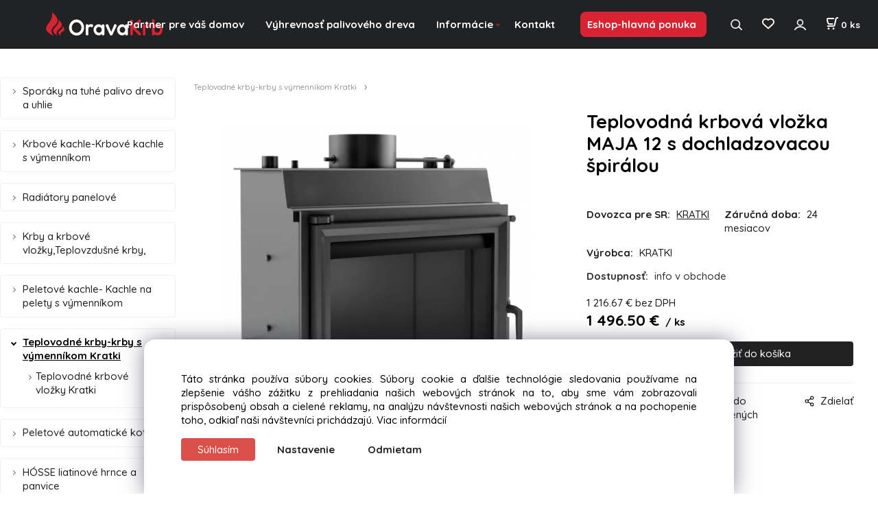

--- FILE ---
content_type: text/html; charset=UTF-8
request_url: https://oravakrb.sk/teplovodna-krbova-vlozka-maja-12-s-dochladzovacou-spiralou/p29
body_size: 9364
content:
<!DOCTYPE html>
<html lang="sk">
<head>
  <meta charset="utf-8">
  <title>Teplovodná krbová vložka MAJA 12 s dochladzovacou špirálou | oravakrb.sk</title>
  <meta content="width=device-width,initial-scale=1.0" name="viewport">
  <link rel="preload" href="/template/eshop/scripts_7/main.min.css?t=4" as="style">
  <link rel="preconnect" href="https://fonts.googleapis.com">
  <link rel="preconnect" href="https://fonts.gstatic.com" crossorigin>
  <link rel="stylesheet" href="/eshop/scripts/ce_cms.min.css?t=4">
  <link rel="stylesheet" href="/eshop/scripts/ce/controls.min.css?t=3">
  <link rel="stylesheet" href="/template/eshop/scripts_7/main.min.css?t=4">
  <link rel="stylesheet" href="/template/eshop/scripts_7/clickeshopmenu/menu.min.css?t=3" >
   <style> .tag_color9{ background-color:#000000; color:#ffffff; } .tag_color24{ background-color:#000000; color:#ffffff; } .tag_color20{ background-color:#000000; color:#ffffff; } .tag_color16{ background-color:#000000; color:#ffffff; } .tag_color18{ background-color:#000000; color:#ffffff; } .tag_color14{ background-color:#000000; color:#ffffff; } .tag_color8{ background-color:#000000; color:#ffffff; } .tag_color4{ background-color:#000000; color:#ffffff; } .tag_color3{ background-color:#000000; color:#ffffff; } .tag_color6{ background-color:#000000; color:#ffffff; } .tag_color28{ background-color:#000000; color:#ffffff; } .tag_color26{ background-color:#000000; color:#ffffff; } .tag_color30{ background-color:#000000; color:#ffffff; } .tag_color32{ background-color:#000000; color:#ffffff; } .tag_color2{ background-color:#000000; color:#ffffff; } .tag_color7{ background-color:#000000; color:#ffffff; } .tag_color5{ background-color:#000000; color:#ffffff; } .tag_color10{ background-color:#000000; color:#ffffff; } .tag_color12{ background-color:#000000; color:#ffffff; } .tag_color22{ background-color:#000000; color:#ffffff; } .tag_color1{ background-color:#000000; color:#ffffff; } .tag_color11{ background-color:#000000; color:#ffffff; }</style>
<meta name="description" content="Výhody krbovej vložky Maja:,  - korpus krbovej vložky vyrobený zo žiaruvzdornej ocele o hrúbke minimálne 4 mm,- oceľové časti rezané laserovo,- telo zvárané vzácnym plynom, čo poskytuje kvalitné zvary,- predná časť vyrobená z liatiny- žiaruvzdorné dvierka odolné proti teplotám až 800°,- možnosť regulácie ťahu komína,- nastavovanie intenzity horenia cez popolník,- deflektor z vermikulitu (predlžuje dráhu spalín),- záruka 5 rokov.,  Hmotnosť 109 kg,  Nominálny výkon (kW)8,  Výkon do vody (kW)" >
<meta name="keywords" content="Teplovodné krby-krby s výmenníkom Kratki | Teplovodná krbová vložka MAJA 12 s dochladzovacou špirálou" >
<meta property="og:type" content="product" >
<meta property="og:title" content="Teplovodná krbová vložka MAJA 12 s dochladzovacou špirálou | Teplovodné krby-krby s výmenníkom Kratki">
<link rel="canonical" href="https://oravakrb.sk/teplovodna-krbova-vlozka-maja-12-s-dochladzovacou-spiralou/p29">
<meta name="robots" content="index,follow">
<meta property="og:description" content="Výhody krbovej vložky Maja:,  - korpus krbovej vložky vyrobený zo žiaruvzdornej ocele o hrúbke minimálne 4 mm,- oceľové časti rezané laserovo,- telo zvárané vzácnym plynom, čo poskytuje kvalitné zvary,- predná časť vyrobená z liatiny- žiaruvzdorné dvierka odolné proti teplotám až 800°,- možnosť regulácie ťahu komína,- nastavovanie intenzity horenia cez popolník,- deflektor z vermikulitu (predlžuje dráhu spalín),- záruka 5 rokov.,  Hmotnosť 109 kg,  Nominálny výkon (kW)8,  Výkon do vody (kW)">
<meta property="og:image" content="https://oravakrb.sk/images_upd/products/9/p6j2xzy7lu8r.webp">
<script>window.dataLayer = window.dataLayer || []; window.dataLayer.push({"event": "view_item","ecommerce": { "items": [{ "item_id":"", "item_name":"Teplovodná krbová vložka MAJA 12 s dochladzovacou špirálou", "id":29,"ean":"KRATKI","price":1496.50,"currency":"EUR","category":"Teplovodné krby-krby s výmenníkom Kratki"}]} });</script>
<script type="application/ld+json"> {"@context": "https://schema.org/","@type": "Product","name": "Teplovodná krbová vložka MAJA 12 s dochladzovacou špirálou","productID": "29","image": "https://oravakrb.sk/images_upd/products/9/p6j2xzy7lu8r.webp","gtin13": "KRATKI","brand": {"@type": "Brand", "name": "KRATKI"},"description": "Výhody krbovej vložky Maja:,  - korpus krbovej vložky vyrobený zo žiaruvzdornej ocele o hrúbke minimálne 4 mm,- oceľové časti rezané laserovo,- telo zvárané vzácnym plynom, čo poskytuje kvalitné zvary,- predná časť vyrobená z liatiny- žiaruvzdorné dvierka odolné proti teplotám až 800°,- možnosť regulácie ťahu komína,- nastavovanie intenzity horenia cez popolník,- deflektor z vermikulitu (predlžuje dráhu spalín),- záruka 5 rokov.,  Hmotnosť 109 kg,  Nominálny výkon (kW)8,  Výkon do vody (kW)","url": "https://oravakrb.sk/teplovodna-krbova-vlozka-maja-12-s-dochladzovacou-spiralou/p29","category": "Teplovodné krby-krby s výmenníkom Kratki", "offers": {"@type": "Offer","url": "https://oravakrb.sk/teplovodna-krbova-vlozka-maja-12-s-dochladzovacou-spiralou/p29","priceCurrency": "EUR","price": "1496.50"}} </script>
<meta name="google-site-verification" content="3Iy9WL4kMeduwbacqzqAveHIJwi7WgkRsv-cpmlIVAI" />
<meta name="google-site-verification" content="e8F5WkBtjeaxflxe_MiDsFCISNr69mO-wUoHIEPcsKQ" />
<link rel="icon" type="image/png" href="/storage/favicon.png" />

<link href="/storage/scripts/oravakrb.css?t=3" rel="stylesheet" >
<link rel="preconnect" href="https://fonts.googleapis.com">
<link rel="preconnect" href="https://fonts.gstatic.com" crossorigin>
<link href="https://fonts.googleapis.com/css2?family=Quicksand:wght@500..700&display=swap" rel="stylesheet">

<script type="text/javascript">
var google_conversion_id = 964112540;
var google_custom_params = window.google_tag_params;
var google_remarketing_only = true;
</script>
<script type="text/javascript" src="//www.googleadservices.com/pagead/conversion.js"></script>

<!-- Google tag (gtag.js) -->
<script async src="https://www.googletagmanager.com/gtag/js?id=G-WFGZESQ5Q1"></script>
<script>
  window.dataLayer = window.dataLayer || [];
  function gtag(){dataLayer.push(arguments);}
  gtag('js', new Date());

  gtag('config', 'G-WFGZESQ5Q1');
</script>

<!-- Global site tag (gtag.js) - Google Analytics -->
<script async src="https://www.googletagmanager.com/gtag/js?id=UA-161736809-1"></script>
<script>
  window.dataLayer = window.dataLayer || [];
  function gtag(){dataLayer.push(arguments);}
  gtag('js', new Date());

  gtag('config', 'UA-161736809-1');
</script>

<!-- Global site tag (gtag.js) - Google Ads: 695642752 -->
<script async src="https://www.googletagmanager.com/gtag/js?id=AW-695642752"></script>
<script>
  window.dataLayer = window.dataLayer || [];
  function gtag(){dataLayer.push(arguments);}
  gtag('js', new Date());

  gtag('config', 'AW-695642752');
</script>

<script>
window.data_ce_cookie_consent =
{ btn_ok: "Súhlasím", btn_no: "Odmietam", btn_stgs: "Nastavenie",
info_text:
"Táto stránka používa súbory cookies. Súbory cookie a ďalšie technológie sledovania používame na zlepšenie vášho zážitku z prehliadania našich webových stránok na to, aby sme vám zobrazovali prispôsobený obsah a cielené reklamy, na analýzu návštevnosti našich webových stránok a na pochopenie toho, odkiaľ naši návštevníci prichádzajú. <a href='/obchodne-podmienky/m221'>Viac informácií</a>"
};
</script></head>
<body class="bodyClass" id="page_product_detail_out" >
<div class="wrapper">
<header class="header">
    <div class="mainPanel" id="mainPanel">
      <div id="pageHeaderContent" class="editContent"><p id="header-logo"><a href="/"><img src="/storage/home/logo_white.svg" width="170" height="34" alt="oravakrb" style="margin-right: 2%; margin-left: 2%;"></a></p></div>
      <span id="responsive_menu_main_trg" class="responsive_menu_main_trg"></span>
      <div class="headerComponents">
        <nav id="ce_menu" class="ce_menu menuClass mainMenuStyle"><ul id="m1"><li id="m0"><a href="/">Partner pre váš domov</a></li><li id="m646"><a href="/vyhrevnost-palivoveho-dreva/m646">Výhrevnosť palivového dreva</a></li><li id="m2"><a href="/informacie/m2">Informácie</a><ul><li id="m645"><a href="/informacie/o-krboch-a-peciach/m645">O krboch a peciach</a></li><li id="m446"><a href="/informacie/ako-nakupovat/m446">Ako nakupovať</a></li><li id="m221"><a href="/informacie/obchodne-a-reklamacne-podmienky/m221">Obchodné a reklamačné podmienky</a></li><li id="m647"><a href="/informacie/ochrana-osobnych-udajov/m647">Ochrana osobných údajov</a></li><li id="m210" class="hidenItem" style="display:none;"><a href="/eshop/login.php">Zákaznícka sekcia</a><ul><li id="m149"><a href="/eshop/user.php">ZMENA OSOBNÝCH ÚDAJOV</a></li><li id="m150"><a href="/eshop/order_history.php">PREHĽAD OBJEDNÁVOK</a></li></ul></li></ul></li><li id="m215"><a href="/kontakt/m215">Kontakt</a></li><li id="m3"><a href="/eshop-hlavna-ponuka/m3">Eshop-hlavná ponuka</a></li></ul></nav>
        <span id="search_trg" class="search_trg"></span>
        <div id="productSearchOut" class="productSearchOut">
          <div class="productSearch">
            <form action="/search/" method="get">
              <input id="txtb_searchProduct" name="txtb_searchProduct" type="search" class="txtbSearchProduct" value="" placeholder="Sem napíšte, čo hľadáte" required="required" maxlength="200" minlength="3" onkeyup="ce_product_view.fulltextSearch(this)" autocomplete="off" aria-label="Sem napíšte, čo hľadáte">
              <button class="txtbSearchButton" type="submit" title="Vyhľadať" ></button>
            </form>
          </div>
        </div>
        <span id="wishlist-link" class="wishlist-link" onclick="formExtend.pageRedirect('/eshop/user-profile/wishlist/')" title="Obľúbené položky"></span>
        <div class="divLogin" id="loginUser">
          <a class="loginLink" href="/login/" title="Prihlásenie"> </a>
        </div>
        <div class="shoppingCart" id="shoppingCart">
          <a class="shoppingCartIn" href="/cart/" data-title="zobraziť nákupný košík" rel="nofollow" aria-label="Košík"><div class="shoppingCartImg"></div>
            <div><span id="order_products_quantity">0</span> <span>ks</span></div></a>
        </div>
              </div>
    </div>
</header>
<div class="pageContent">
  <aside id="page_panel" class="pagePanel">
    <nav class="categoryPanel ce_category" id="categoryPanel"><ul id="l1" class="sitemap"><li id="l998"><a href="/sporaky-na-tuhe-palivo-drevo-a-uhlie/c998">Sporáky na tuhé palivo drevo a uhlie</a><ul><li id="l39816"><a href="/sporaky-na-tuhe-palivo-drevo-a-uhlie/sporaky-na-pelety-s-vymennikom/c39816">Sporáky na pelety s výmenníkom</a></li><li id="l39818"><a href="/sporaky-na-tuhe-palivo-drevo-a-uhlie/sporaky-s-teplovodnym-vymennikom/c39818">Sporáky s teplovodným výmenníkom</a></li><li id="l39819"><a href="/sporaky-na-tuhe-palivo-drevo-a-uhlie/sporaky-na-tuhe-palivo-drevo-a-uhlie/c39819">Sporáky na tuhé palivo, drevo a uhlie</a></li><li id="l21"><a href="/sporaky-na-tuhe-palivo-drevo-a-uhlie/sporaky-na-drevo-rizzoli/c21">Sporáky na drevo RIZZOLI</a></li></ul></li><li id="l218"><a href="/krbove-kachle-krbove-kachle-s-vymennikom/c218">Krbové kachle-Krbové kachle s výmenníkom</a><ul><li id="l4582"><a href="/krbove-kachle-krbove-kachle-s-vymennikom/krbove-kachle-liatinove/c4582">Krbové kachle liatinové</a></li><li id="l14754"><a href="/krbove-kachle-krbove-kachle-s-vymennikom/krbove-kachle-s-teplovodnym-vymenikom/c14754">Krbové kachle  s teplovodným vymeníkom</a><ul><li id="l37673"><a href="/krbove-kachle-krbove-kachle-s-vymennikom/krbove-kachle-s-teplovodnym-vymenikom/krbove-kachle/c37673">krbové kachle</a></li></ul></li><li id="l39803"><a href="/krbove-kachle-krbove-kachle-s-vymennikom/peletove-kachle-kachle-na-pelety-s-vymennikom/c39803">Peletové kachle- Kachle na pelety s výmenníkom</a></li><li id="l39821"><a href="/krbove-kachle-krbove-kachle-s-vymennikom/keramicke-krbove-kachle/c39821">Keramické krbové kachle</a></li><li id="l12"><a href="/krbove-kachle-krbove-kachle-s-vymennikom/mastencove-pece/c12">Mastencové pece</a></li><li id="l20"><a href="/krbove-kachle-krbove-kachle-s-vymennikom/blaze-harmony-krbove-kachle/c20">Blaze Harmony- krbové kachle</a></li></ul></li><li id="l9"><a href="/radiatory-panelove/c9">Radiátory panelové</a></li><li id="l191"><a href="/krby-a-krbove-vlozky-teplovzdusne-krby-/c191">Krby a krbové vložky,Teplovzdušné krby,</a><ul><li id="l4581"><a href="/krby-a-krbove-vlozky-teplovzdusne-krby-/krby-kratki/c4581">Krby Kratki</a><ul><li id="l4714"><a href="/krby-a-krbove-vlozky-teplovzdusne-krby-/krby-kratki/izolacne-dosky/c4714">Izolačné dosky</a></li></ul></li><li id="l3"><a href="/krby-a-krbove-vlozky-teplovzdusne-krby-/stojany-pod-krbove-vlozky/c3">Stojany pod krbove vlozky</a></li><li id="l4"><a href="/krby-a-krbove-vlozky-teplovzdusne-krby-/ovladania-krbu/c4">Ovládania krbu</a></li><li id="l10"><a href="/krby-a-krbove-vlozky-teplovzdusne-krby-/modularne-krby-kratki/c10">Modulárne krby KRATKI</a></li><li id="l17"><a href="/krby-a-krbove-vlozky-teplovzdusne-krby-/krby-adel/c17">Krby ADEL</a></li></ul></li><li id="l39804"><a href="/peletove-kachle-kachle-na-pelety-s-vymennikom/c39804">Peletové kachle- Kachle na pelety s výmenníkom</a></li><li id="l202"><a href="/teplovodne-krby-krby-s-vymennikom-kratki/c202">Teplovodné krby-krby s výmenníkom Kratki</a><ul><li id="l39809"><a href="/teplovodne-krby-krby-s-vymennikom-kratki/teplovodne-krbove-vlozky-kratki/c39809">Teplovodné krbové vložky Kratki</a><ul><li id="l39820"><a href="/teplovodne-krby-krby-s-vymennikom-kratki/teplovodne-krbove-vlozky-kratki/keramicke-krbove-kachle/c39820">Keramické krbové kachle</a></li></ul></li></ul></li><li id="l39799"><a href="/peletove-automaticke-kotle/c39799">Peletové automatické kotle</a></li><li id="l6"><a href="/hosse-liatinove-hrnce-a-panvice/c6">HÓSSE liatinové hrnce a panvice</a><ul><li id="l7"><a href="/hosse-liatinove-hrnce-a-panvice/hosse-liatinove-panvice/c7">HÓSSE liatinové panvice</a></li><li id="l8"><a href="/hosse-liatinove-hrnce-a-panvice/hosse-liatinove-hrnce/c8">HÓSSE liatinové hrnce</a></li></ul></li><li id="l5"><a href="/skla-pod-krbove-kachle/c5">Skla pod krbove kachle</a></li><li id="l4716"><a href="/ventilatory-flex-hadice-mriezky/c4716">Ventilátory, flex hadice, mriežky</a></li><li id="l4715"><a href="/dymovody-hrubostenne-ocelove/c4715">Dymovody hrubostenné oceľové</a></li><li id="l14702"><a href="/skamol-izolacne-dosky/c14702">Skamol- izolačné dosky</a></li><li id="l39797"><a href="/ekonomizer-vymennik-tepla/c39797">Ekonomizer- výmenník tepla</a></li><li id="l39787"><a href="/dymovody-smaltove-ku-sporakom/c39787">Dymovody smaltové ku sporákom</a></li><li id="l39798"><a href="/samotove-kominy/c39798">Šamotové komíny</a><ul><li id="l39808"><a href="/samotove-kominy/jednoprieduch-vetracia-sachta/c39808">Jednoprieduch+vetracia šachta</a></li><li id="l39801"><a href="/samotove-kominy/cistic-kominov-sadpal/c39801">Čistič komínov Sadpal</a></li></ul></li><li id="l39805"><a href="/nerezove-kominy/c39805">Nerezové komíny</a><ul><li id="l13"><a href="/nerezove-kominy/trojvrstvove-nerezove-kominy/c13">Trojvrstvové nerezové komíny</a><ul><li id="l19"><a href="/nerezove-kominy/trojvrstvove-nerezove-kominy/trojvrstvove-nerezove-dielce/c19">Trojvrstvové nerezové dielce</a></li></ul></li><li id="l14"><a href="/nerezove-kominy/jednovrstvove-nerezove-kominy/c14">Jednovrstvové nerezové komíny</a></li><li id="l15"><a href="/nerezove-kominy/jednovrstvove-nerezove-diely/c15">Jednovrstvové nerezové diely</a></li><li id="l16"><a href="/nerezove-kominy/dielce-pre-stavbu-komina-s-nerezovou-vlozkou/c16">Dielce pre stavbu komína s nerezovou vložkou</a></li></ul></li><li id="l39822"><a href="/dymovody-na-peletove-pece./c39822">Dymovody na peletové pece.</a></li><li id="l39806"><a href="/zalozny-zdroj-ku-peciam/c39806">Záložný zdroj ku peciam</a></li><li id="l4188"><a href="/zahradne-krby-a-grilly-betonove/c4188">Záhradné krby a grilly - betónové</a></li><li id="l2"><a href="/zahradne-pizza-pece-a-grily-na-drevo/c2">Záhradné pizza pece a grily na drevo</a><ul><li id="l11"><a href="/zahradne-pizza-pece-a-grily-na-drevo/zahradne-grily/c11">Záhradné grily</a></li></ul></li><li id="l18"><a href="/bbq-gril-na-pelety-a-ohnisko/c18">BBQ gril na pelety a ohnisko</a></li></ul></nav>
    <div id="panel-filter-list"></div>
    <div id="pageInformationPanel" class="pageInformationPanel editContent"></div>
  </aside>
  <main class="main" id="pan_main"><div>
  <div class="divProductCategoryPath"><a href="/teplovodne-krby-krby-s-vymennikom-kratki/c202">Teplovodné krby-krby s výmenníkom Kratki</a></div>  <div id="page_product_detail" data-price="Y" class="workspace-product-detail">
    <div class="productDetailTop"><h1 class="productDetailTitle editContentTextareaPopup" data-adm='{"b":"title","l":90,"m":1}' id="product_title">Teplovodná krbová vložka MAJA 12 s dochladzovacou špirálou</h1></div>
    <div class="productDetailCenter">
      <div class="divProductDetailImgPanel" id="divProductDetailImgPanel">
        <div class="divProductDetailImg"><div id="gallery"><div id="block_productMainImage"><a id="productMainImage" href="/images_upd/products/9/p6j2xzy7lu8r.webp" title="Teplovodná krbová vložka MAJA 12 s dochladzovacou špirálou" data-lightbox="product_images"><img src="/images_upd/products/9/p6j2xzy7lu8r.webp" alt="Teplovodná krbová vložka MAJA 12 s dochladzovacou špirálou" id="product_img_main" oncontextmenu="return false;"></a></div>
<div class="product_gallery_images-out">
<div class="imageGallery" id="product_gallery_images"><a href="/images_upd/products/9/x71n39fs48m2.webp" data-lightbox="product_images" title="Teplovodná krbová vložka MAJA 12 s dochladzovacou špirálou" id="a_product_img_351915"><img src="/images_upd/products/thumbs/9/x71n39fs48m2.webp" alt="Teplovodná krbová vložka MAJA 12 s dochladzovacou špirálou 1" loading="lazy"></a></div></div>
</div></div>
      </div>
      <div id="divProductDetailInformation">
      <form id="frm_main" action="/eshop/operations/product_detail_al/" method="post">
        <div class="divProductDetailInformation">
                    <div id="productDetailContent_0" class="productDetailDescriptionShort editContent form-row"></div>
                    <div class="divProductDetailParameters">
            <div class="grid2 mob-grid1 form-row"><div id="block_product_producer">
                <span class="attr-title">Dovozca pre SR:</span>
                <span><span class="editContentTextPopup product_producer-txt link" data-adm='{"b":"producer","l":50}'>KRATKI</span></span>
                </div><div id="block_product_warranty">
                <span class="attr-title">Záručná doba:</span>
                <span><span class="editContentTextPopup" data-adm='{"b":"warranty","l":30}'>24 mesiacov</span></span>
                </div>                <div id="block_product_product_ean">
                  <span class="attr-title">Výrobca:</span>
                  <span><span class="editContentTextPopup" data-adm='{"b":"product_ean","l":30}'>KRATKI</span></span>
                </div></div>
          </div>
                      <div id="block_product_stock" class="form-row">
              <span class="attr-title">Dostupnosť: </span>
              <span id="block_product_stock-data">
                <span id="product_state" class="state_back_color1">info v obchode</span>                                <input type="hidden" id="hid_default_product_state" value="info v obchode" >
              </span>
            </div>
                                <div class="block_product-cart-add">
            <div class="form-row l grid2 block_product_price-extended">
                                                                <div id="block_product_price">
                    <span>
                      <span id="span_productPrice" class="editContentNumberPopup" data-adm='{"b":"price","m":1,"f":"ProductPriceRecalculation(\"price\")"}' >1 216.67</span>  €                    </span>
                    <span>bez DPH</span>
                  </div>
                                                            </div>
                          <div class="divProductDetailPrice form-row zero">
                <div id="block_product_price_vat">
                  <span class="productDetailPriceVatValue">
                   <span id="span_productPriceVAT" class="editContentNumberPopup" data-adm='{"b":"price_vat","m":1,"f":"ProductPriceRecalculation(\"price_vat\")"}' >1 496.50</span> €</span>
                  <span id="productItemMetric">ks</span>
                                    <div>
                                                          </div>
                </div>
                <input type="hidden" id="hid_product_price_params" value='{"list_price_vat":1496.5,"product_rabat_calculate":0,"product_discount":0,"product_vat":23,"product_main_price_ignore":"N","prefer_price_excl_vat":"N"}' >
              </div>
                        <div id="product-detail-cart-button" class="divCartButton">
                            <span class="numberArrows"><input class="cartQuantity" name="txtb_cartQuantity" id="txtb_cartQuantity" type="number" step="any" min="1"  max="1000000"  value="1" aria-label="quantity"></span>
              <input class="cartButton button" name="btn_productAdd" id="btn_productAdd" type="submit" value="Vložiť do košíka">
                          </div>
          </div>
          <div class="card-components">
            <span id="card-watchdog" class="card-watchdog">Sledovať produkt</span>
            <span id="card-wishlist" class="card-wishlist ">Pridať do obľúbených</span>
            <span id="card-share-link" class="card-share-link">Zdielať</span>
          </div>
        </div>
        <input type="hidden" name="hid_productId" id="hid_productId" value="29">
        <input type="hidden" id="hid_product_state_txt" value="skladom">
        <input type="hidden" id="hid_product_stock_disable_sell" value="N">
        <input type="hidden" id="hid_currency_symbol" value="€">
        <input type="hidden" id="hid_currency_rate" value="1.00000">
        <input type="hidden" id="hid_currency_precision" value="2">
              </form>
    </div>
    <br style="clear:both;">
    </div>
    <div id="inf_panel_product" class="inf_panel_product editContent"></div>
    <div class="divProductDetailLongText" id="divProductDetailLongText">
      <div class="tabber" id="tabber_productDetail"><div class="tabberNav">
  <a href="#tab_productDescription">Popis</a>
      <a href="#tab_productQuestion" data-fixed="1">Potrebujete poradiť?</a>
  </div>
<div class="tabbertab" id="tab_productDescription"><div id="productDetailEditContent0" class="productTabberContent editContent"><div id="description">
<p><strong>Výhody krbovej vložky Maja:</strong></p>
<p>- korpus krbovej vložky vyrobený zo žiaruvzdornej ocele o hrúbke minimálne 4 mm,<br>- oceľové časti rezané laserovo,<br>- telo zvárané vzácnym plynom, čo poskytuje kvalitné zvary,<br>- predná časť vyrobená z liatiny<br>- žiaruvzdorné dvierka odolné proti teplotám až 800°,<br>- možnosť regulácie ťahu komína,<br>- nastavovanie intenzity horenia cez popolník,<br>- deflektor z vermikulitu (predlžuje dráhu spalín),<br>- záruka 5 rokov.</p>
</div>
<div class="param-product">
<div id="hmotnost" class="param-product-row odd">
<p><span class="title">Hmotnosť </span><span class="text">109 kg</span></p>
</div>
<div id="nominalny_vykon_kw" class="param-product-row first">
<p><span class="title">Nominálny výkon (kW)</span><span class="text">8</span></p>
</div>
<div id="vykon_do_vody_kw" class="param-product-row odd">
<p><span class="title">Výkon do vody (kW)</span><span class="text">6</span></p>
</div>
<div id="vykonny_rozsah_kw" class="param-product-row first">
<p><span class="title">Výkonný rozsah (kW)</span><span class="text">3,5 - 10</span></p>
</div>
<div id="palivo" class="param-product-row odd">
<p><span class="title">Palivo </span><span class="text">Drevo</span></p>
</div>
<div id="material" class="param-product-row first">
<p><span class="title">Materiál l</span><span class="text">iatina, žiaruvzdorná oceľ</span></p>
</div>
<div id="dvojite_spalovanie" class="param-product-row odd">
<p><span class="title">Dvojité spaľovanie </span><span class="text">Nie</span></p>
</div>
<div id="externy_privod_vzduchu" class="param-product-row first">
<p><span class="title">Externý prívod vzduchu </span><span class="text">Voliteľné</span></p>
</div>
<div id="popolnik" class="param-product-row odd">
<p><span class="title">Popolník </span><span class="text">Áno</span></p>
</div>
<div id="ucinnost" class="param-product-row first">
<p><span class="title">Účinnosť (%)</span><span class="text">80</span></p>
</div>
<div id="emisie_co__13_o2_vol" class="param-product-row odd">
<p><span class="title">Emisie CO (13% O2 VOL. %)</span><span class="text">0,29</span></p>
</div>
<div id="objem_vymennika_l" class="param-product-row first">
<p><span class="title">Objem výmenníka (l)</span><span class="text">18</span></p>
</div>
<div id="maximalny_prevadzkovy_tlak_bar" class="param-product-row odd">
<p><span class="title">Maximálny prevádzkový tlak (bar)</span><span class="text">2</span></p>
</div>
<div id="max_dlzka_polien_mm" class="param-product-row first">
<p><span class="title">Max. dĺžka polien (mm)</span><span class="text">330</span></p>
</div>
<div id="dymovod" class="param-product-row odd">
<p><span class="title">Dymovod </span><span class="text">Horný</span></p>
</div>
<div id="priemer_dymovodu_mm" class="param-product-row first">
<p><span class="title">Priemer dymovodu (mm)</span><span class="text">180</span></p>
</div>
<div id="teplota_spalin_c" class="param-product-row odd">
<p><span class="title">Teplota spalín (°C)</span><span class="text">240</span></p>
</div>
<div id="vyrobca" class="param-product-row first">
<p><span class="title">Výrobca </span><span class="text">KRATKI</span></p>
</div>
<div id="otvaranie_dvierok" class="param-product-row odd">
<p><span class="title">Otváranie dvierok </span><span class="text">Bočné</span></p>
</div>
<div id="presklenie" class="param-product-row first">
<p><span class="title">Presklenie </span><span class="text">Rovné&nbsp;</span></p>
</div>
</div></div></div>  <div class="tabbertab" id="tab_productQuestion"></div>

</div>
    </div>
        <div class="productAssociated">
      <div class="pageTitle"> Podobné produkty </div><div class="productAssociatedView"><a href="/teplovodna-krbova-vlozka-maja-12-bs-lave-presklenie-s-dochladzovacou-spiralou/p34" class="accessoriesProduct product " data-id="34" ><span class="img"><img src="/images_upd/products/thumbs/4/us5vky0rw9nf.webp" alt="Teplovodná krbová vložka MAJA 12 BS ľavé presklenie s dochladzovacou špirálou" loading="lazy"></span><span class="linkTxt"></span><span class="price"><span>2 337.00 €</span> <span class="list-price"></span></span><span class="subtitle">Teplovodná krbová vložka MAJA 12 BS ľavé presklenie s dochladzovacou špirálou</span></a>
<a href="/teplovodna-krbova-vlozka-nadia-10-s-dochladzovacou-spiralou/p41" class="accessoriesProduct product " data-id="41" ><span class="img"><img src="/images_upd/products/thumbs/1/pezuk7a1fqbg.webp" alt="Teplovodná krbová vložka NADIA 10 s dochladzovacou špirálou" loading="lazy"></span><span class="linkTxt"></span><span class="price"><span>2 173.00 €</span> <span class="list-price"></span></span><span class="subtitle">Teplovodná krbová vložka NADIA 10 s dochladzovacou špirálou</span></a>
<a href="/teplovodna-krbova-vlozka-zuzia-15-s-vysuvnym-otvaranim-dvierok-a-dochladzovacou-spiralou/p33" class="accessoriesProduct product " data-id="33" ><span class="img"><img src="/images_upd/products/thumbs/3/j8sw01umzr9o.webp" alt="Teplovodná krbová vložka ZUZIA 15 s výsuvným otváraním dvierok a dochladzovacou špirálou" loading="lazy"></span><span class="linkTxt"></span><span class="price"><span>2 808.50 €</span> <span class="list-price"></span></span><span class="subtitle">Teplovodná krbová vložka ZUZIA 15 s výsuvným otváraním dvierok a dochladzovacou špirálou</span></a>
<a href="/teplovodny-vymennik/p214206" class="accessoriesProduct product " data-id="214206" ><span class="img"><img src="/images_upd/products/thumbs/aQlZXEAGLnri.jpg" alt="teplovodný výmenník" loading="lazy"></span><span class="linkTxt"></span><span class="price"><span>399.75 €</span> <span class="list-price"></span></span><span class="subtitle">teplovodný výmenník</span></a>
<a href="/teplovodna-krbova-vlozka-zuzia-15-prave-presklenie-s-chladiacou-spiralou/p32" class="accessoriesProduct product " data-id="32" ><span class="img"><img src="/images_upd/products/thumbs/2/l6btsvy5fuh2.webp" alt="Teplovodná krbová vložka ZUZIA 15 pravé presklenie s chladiacou špirálou" loading="lazy"></span><span class="linkTxt"></span><span class="price"><span>1 886.00 €</span> <span class="list-price"></span></span><span class="subtitle">Teplovodná krbová vložka ZUZIA 15 pravé presklenie s chladiacou špirálou</span></a>
<a href="/teplovodna-krbova-vlozka-mbm-10-s-dochladzovacou-spiralou/p121" class="accessoriesProduct product " data-id="121" ><span class="img"><img src="/images_upd/products/thumbs/1/yj9gflhuqc6e.webp" alt="Teplovodná krbová vložka MBM 10 s dochladzovacou špirálou" loading="lazy"></span><span class="linkTxt"></span><span class="price"><span>2 439.50 €</span> <span class="list-price"></span></span><span class="subtitle">Teplovodná krbová vložka MBM 10 s dochladzovacou špirálou</span></a>
<a href="/teplovodna-krbova-vlozka-zuzia-15-bs-lave-presklenie-s-dochladzovacou-spiralou/p36" class="accessoriesProduct product " data-id="36" ><span class="img"><img src="/images_upd/products/thumbs/6/fr2c5xnpmlhz.webp" alt="Teplovodná krbová vložka ZUZIA 15 BS ľavé presklenie s dochladzovacou špirálou" loading="lazy"></span><span class="linkTxt"></span><span class="price"><span>2 685.50 €</span> <span class="list-price"></span></span><span class="subtitle">Teplovodná krbová vložka ZUZIA 15 BS ľavé presklenie s dochladzovacou špirálou</span></a>
<a href="/teplovodna-krbova-vlozka-zuzia-15-deco-s-dochladzovacou-spiralou/p170" class="accessoriesProduct product " data-id="170" ><span class="img"><img src="/images_upd/products/thumbs/0/4p2kwza3ljse.webp" alt="Teplovodná krbová vložka ZUZIA 15 DECO s dochladzovacou špirálou" loading="lazy"></span><span class="linkTxt"></span><span class="price"><span>1 927.00 €</span> <span class="list-price"></span></span><span class="subtitle">Teplovodná krbová vložka ZUZIA 15 DECO s dochladzovacou špirálou</span></a>
<a href="/teplovodna-krbova-vlozka-zuzia-15-bs-prave-presklenie-s-dochladzovacou-spiralou/p37" class="accessoriesProduct product " data-id="37" ><span class="img"><img src="/images_upd/products/thumbs/7/n37ofji085ev.webp" alt="Teplovodná krbová vložka ZUZIA 15 BS pravé presklenie s dochladzovacou špirálou" loading="lazy"></span><span class="linkTxt"></span><span class="price"><span>2 685.50 €</span> <span class="list-price"></span></span><span class="subtitle">Teplovodná krbová vložka ZUZIA 15 BS pravé presklenie s dochladzovacou špirálou</span></a>
<a href="/vodne-krby-nasavanie-z-exterieru/p214220" class="accessoriesProduct product " data-id="214220" ><span class="img"><img src="/images_upd/products/thumbs/FKelt5ISngkq.jpg" alt="vodné krby - nasávanie z exteriéru" loading="lazy"></span><span class="linkTxt"></span><span class="price"><span>51.25 €</span> <span class="list-price"></span></span><span class="subtitle">vodné krby - nasávanie z exteriéru</span></a>
</div>    </div>
        <input type="hidden" name="hid_categoryId" id="hid_categoryId" value="202">
  </div>
</div>
</main>
</div>
<footer id="footer" class="pageFooter">
  <div id="pageFooterContent" class="pageFooterContent editContent"><div class="column_block" style="max-width: 1920px; margin-left: auto; margin-right: auto;">
<div style="width: 50%; margin-right: 0px;">
<div>
<div class="column_block" style="max-width: 1200px; margin-left: auto; margin-right: auto;">
<div style="width: 40% no_mobile; background-color: #f0f0f0; margin-right: 0px; padding: 20px;"><a href="https://www.facebook.com/krbypece/"><img src="/storage/home/facebook_bck.svg" alt="oravakrb facebook" width="150" height="128" style="display: block; margin-left: auto; margin-right: auto;" class="no_mobile"></a></div>
<div style="width: 60%; padding: 20px; background-color: #f0f0f0; margin-right: 10px;">
<div>
<h2 style="text-align: right;"><a href="https://www.facebook.com/krbypece/"><img src="/storage/template7/facebook2.png" alt="facebook oravakrb" style="margin-left: 10px; margin-right: 10px;" width="30" height="30">Sledujte nás na Facebooku</a></h2>
<p style="text-align: right;">Sledujte nás na Facebooku a nenechajte si ujsť akcie a produkty za výhodné ceny.</p>
</div>
</div>
</div>
</div>
</div>
<div style="width: 50%; background-color: #f0e6e7;">
<div>
<div class="column_block" style="max-width: 1200px; margin-left: auto; margin-right: auto;">
<div style="width: 60%; padding: 20px;">
<div>
<h2 style="text-align: left;"><a href="https://www.youtube.com/@oravakrb5849/featured"><img src="/storage/template7/youtube.png" alt="youtube oravakrb" style="margin-left: 10px; margin-right: 10px;" width="30" height="30">Pozrite si náš Youtube kanál</a></h2>
<p>Nájdete tam prezentáciu našich produktov ako aj postup pri stavbe komína.</p>
</div>
</div>
<div style="width: 40%; padding: 20px;"><a href="https://www.youtube.com/@oravakrb5849/featured"><img src="/storage/home/youtube_bck.svg" alt="oravakrb youtube" width="150" height="117" style="display: block; margin-left: auto; margin-right: auto;" class="no_mobile"></a></div>
</div>
</div>
</div>
</div>
<div class="page-width" style="background-color: #2e2e2e; padding: 10px;">
<div>
<div class="page-width" style="max-width: 1000px;">
<h2 style="text-align: center;"><span style="color: #ffffff;"><img src="/storage/template7/mail3.png" alt="" style="margin-left: 10px; margin-right: 10px;" width="40" height="31">NEWSLETTER</span></h2>
<p style="text-align: center;"><span style="color: #ffffff;">Chceli by ste byť informovaní a špeciálnych akciách?</span></p>
<div>
<p><input id="emailInfoValue" class="emailInfoTextBox textBox" style="width: 80%;" maxlength="1500" type="email" value=""><a id="emailInfoLogin" href="/eshop/newsletter/" rel="nofollow"><span style="color: #ffffff;"><strong>&nbsp; Přihlásit</strong></span></a></p>
<p><a id="emailInfoLogout" href="/eshop/newsletter/?a=g" rel="nofollow"><span style="color: #999999;">Odhlásiť</span></a></p>
</div>
</div>
</div>
</div>
<div class="page-width" style="padding: 20px; background-color: #f9f9f9;">
<div style="text-align: center;">
<div>
<div class="column_block" style="max-width: 1400px; margin-left: auto; margin-right: auto;">
<div style="width: 28%; margin-right: 10%;">
<div style="text-align: left;">
<p style="text-align: left;"><img src="/storage/home/logo_back.svg" alt="orava krb " width="200" height="41"></p>
Predávame krbové vložky, pece, kachle, nerezové komíny a príslušenstvo za výhodné ceny priamo k Vám zákazníkom. <br><br></div>
<div style="text-align: left;"><a title="Facebook oravakrb" href="https://www.facebook.com/krbypece/"><img src="/storage/template7/facebook2.png" alt="" style="margin-right: 10px;" width="30" height="30"></a><a href="https://www.youtube.com/@oravakrb5849/featured"><img src="/storage/template7/youtube.png" alt="" style="margin-left: 10px; margin-right: 10px;" width="30" height="30"></a></div>
</div>
<div style="width: 25%; margin-right: 6%;">
<div style="text-align: left;">
<h2 style="text-align: left;"><span style="color: #a5bb00; font-size: 18px;"><span style="color: #d92332;">KONTAKTUJTE NÁS</span><br></span></h2>
<span style="color: #333333;"><br></span><strong>Tel: <a href="tel:+421918364633">+421 918 364 633</a></strong><br>&nbsp;&nbsp;&nbsp;&nbsp;&nbsp; <a href="tel:+421917584686">&nbsp;+421 917 584 686</a>0</div>
<div style="text-align: left;"><br><br>Mail: <a href="mailto:oravakrb@gmail.com">oravakrb@gmail.com</a></div>
</div>
<div style="width: 24%;">
<div>
<h2 style="text-align: left;"><span style="color: #f03c55;"><span style="color: #d92332;"><span style="font-size: 18px;">ADRESA</span></span><br></span></h2>
<p style="text-align: left;"><strong><span style="color: #333333;">OravaKrb s.r.o.</span></strong><br>Matice Slovenskej 3723 /Vlčince3/<br>01008 Žilina</p>
<p style="text-align: left;"><span style="color: #333333;">Pon-Pia: 8:30 - 15:00, So: po dohode<br></span></p>
</div>
</div>
</div>
</div>
</div>
<div style="text-align: center;"><hr style="height: 1px; margin-left: auto; margin-right: auto; background-color: #a3a3a3; max-width: 1300px;"></div>
<div style="text-align: center;"><span style="font-size: 14px;">Copyright © 2024 oravakrb.sk, All rights reserved</span><br>
<p>&nbsp;</p>
</div>
</div></div>
  <div class="pageFooterCopyright"><a target="_blank" href="https://clickeshop.sk">Vytvorené systémom ClickEshop.sk</a></div>
</footer>
</div>
<script src="/eshop/scripts/jquery3.min.js"></script>
<link rel="stylesheet" href="/eshop/scripts/image_gallery/css/lightbox.min.css" >
<script src="/eshop/scripts/mainscript.js?t=6"></script>
<script src="/eshop/scripts/ce/controls.js?t=3" ></script>
<script src="/template/eshop/scripts_7/clickeshopmenu/menu.js?t=1"></script>
<script src="/eshop/scripts/image_gallery/js/lightbox.js"></script>
<script>ce_cart.post_cart();</script><script>ce_product.init(29);  ce_workspace.postProductAnalytics({"act":"PROD","prod_id":29}, 29); ce_product.initProductListAnimations( document.querySelector(".productAssociated") );</script><script>inicializeCurrency( "#currencyList", 1);</script><!-- Google Code for nakup Conversion Page --> <script type="text/javascript">
/* <![CDATA[ */
var google_conversion_id = 964112540;
var google_conversion_label = "4FIcCIKLq14QnOHcywM"; var google_remarketing_only = false;
/* ]]> */
</script>
<script type="text/javascript" 
src="//www.googleadservices.com/pagead/conversion.js">
</script>
<noscript>
<div style="display:inline;">
<img height="1" width="1" style="border-style:none;" alt="" 
src="//www.googleadservices.com/pagead/conversion/964112540/label=4FIcCIKLq14QnOHcywM&guid=ON&script=0"/>
</div>
</noscript></body>
</html>


--- FILE ---
content_type: text/css
request_url: https://oravakrb.sk/storage/scripts/oravakrb.css?t=3
body_size: 472
content:
body, input, textarea, select{ font-family: 'Quicksand', sans-serif; }
h1,h2,h3,h4,h5,h6,button{ font-family: 'Quicksand', serif; }

.divLogin .loginLink, .responsive_search_trg, .shoppingCartIn, .responsive_category_trg, .responsive_menu_trg, .wishlist-link, .search_trg, .responsive_menu_main_trg { filter: brightness(0) invert(1); }

.mainMenuStyle > ul > li > a { color: #ffffff; }
.mainMenuStyle > ul > li > a::after { border-color: #d92332; }

.pageMenu, .pageHeader { background: #202123; }


.header{ border-bottom: 1px solid #000;  background: #212224; }

.main-logo{ position:relative; display: inline-block; }

.ce_menu #m3 > a { background: #d92332; color: #fff;  border-radius: 8px; margin-left: 1rem; }


@media only screen and (max-width: 1000px) {
  
    .ceres_menu_main li a, .ceres_menu_main .icon-expand::after{ color: #f0f0f0; }
    .ceres_menu_main li.collapsed > .icon-expand::after, .ceres_menu_main .icon-expand{ border-color: #606060;  }
    .ceres_menu_main .b_res-tree > ul > li,  .ceres_menu_main li,  .ceres_menu_main .b_res-tree > ul > li:last-child, .ceres_menu_main .b_res-tree > ul > li:last-child { border-color: #606060; }   
}

@media only screen and (max-width: 480px) {
  #header-logo{ margin-left:10px;  }
  #header-logo img{ max-width: 70%; }
}




--- FILE ---
content_type: application/javascript; charset=utf-8
request_url: https://oravakrb.sk/template/eshop/scripts_7/clickeshopmenu/menu.js?t=1
body_size: 1220
content:
var ce_menu={windowResponsiveId:"cewin_reponsive",init:async function(){var e;!1===formExtend.isResponsive("tablet")&&(e=document.getElementById("ce_menu"),ce_menu.inicializeMenu(e,350)),document.getElementById("search_trg").addEventListener("click",function(e){return ce_menu_nav.responsiveMenuDisplay(["productSearchOut"],"responsive_menu_main_trg","res_productSearch"),null!==document.querySelector(".res_productSearch")&&e.currentTarget.classList.add("ce-trg-opened"),$('#cewin_reponsive input[name="txtb_searchProduct"]').focus(),!1}),document.getElementById("responsive_menu_main_trg").addEventListener("click",function(e){ce_menu_nav.responsiveMenuDisplay(["categoryPanel","ce_menu"],"mainPanel","ceres_menu_main",!0),ce_menu_nav.currencyAdd("#cewin_reponsive .b_res-ce_menu","currencyList"),ce_menu_nav.initTreeList(document.getElementById(ce_menu_nav.windowResponsiveId)),null!==document.querySelector(".ceres_menu_main")&&e.currentTarget.classList.add("ce-trg-opened")})},inicializeMenu:function(e,t){e.querySelectorAll(":scope >ul>li").forEach(function(e){var n=!0===formExtend.v_isCmsAdminOpen?e.querySelectorAll(":scope >ul>li"):e.querySelectorAll(":scope >ul>li:not(.hidenItem)");if(null===n||0===n.length)return!1;e.addEventListener("mouseenter",function(e){let n=e.target;e.target.data={delay:setTimeout(function(){n.querySelector(":scope >ul").classList.add("menuShow")},t)}}),e.addEventListener("mouseleave",function(e){e=e.target,void 0!==e.data&&void 0!==e.data.delay&&clearTimeout(e.data.delay),e=e.querySelector(":scope >ul");null!==e&&e.classList.remove("menuShow")})})},menuClose:function(){document.querySelectorAll(".menuShow").forEach(function(e){e.classList.remove("menuShow")}),ce_menu_nav.showParentWindow()},initRedrawWindow:function(n){var e=$("#pan_main");$(n).find("a").not('[data-link_type="E"]').off("click.ce").on("click.ce",function(){return ce_menu.menuClose(),formExtend.reloadWindow(e,$(this).attr("href"),function(e){e.inf_panel&&"N"===e.inf_panel?$("#page_panel").addClass("pagePanelHide"):$("#page_panel").removeClass("pagePanelHide"),ce_menu.initRedrawWindow(n)}),!1}),formExtend.initReloadWindowHistory(e,function(){ce_menu.initRedrawWindow(n)})}},ce_navigation={init:async function(e){formExtend.isResponsive("tablet")||ce_navigation.expand(e),ce_categories.initCategoryTablet()},expand:function(e){var n=document.getElementById("hid_categoryId");if(null===n)return!1;var n=n.value,t=document.getElementById("l"+n);if(null===t)return!1;$(e).find(".expanded, .siteMapSelectedLi").removeClass(),$("#l"+n).addClass("expanded selectedLi");for(var i=t.parentNode,a=0;a<200;a++){var o=i.nodeName.toLowerCase();if("ul"!==o&&"li"!==o||"l1"===i.id)break;"li"===o&&i.classList.add("expanded"),i=i.parentNode}},initRedrawWindow:function(n){if(0<$("#page_product_search_out").length||0<$("#page_product_search_producer_out").length)return!1;var e=$("#pan_main");$(n).find("a").off("click.ce").on("click.ce",function(){return formExtend.reloadWindow(e,$(this).attr("href"),function(e){e.inf_panel&&"N"===e.inf_panel?$("#page_panel").addClass("pagePanelHide"):$("#page_panel").removeClass("pagePanelHide"),ce_navigation.expand(n),ce_navigation.initRedrawWindow(n)}),!1}),formExtend.initReloadWindowHistory(e,function(){ce_navigation.initRedrawWindow(n)})},initTreeList:function(e){if(null==e)return!1;e.querySelectorAll("ul ul").forEach(function(e){var n=e.querySelectorAll(":scope >li:not(.hidenItem)");if(null===n||0===n.length)return!1;n=document.createElement("span");n.classList.add("icon-expand"),e.parentNode.appendChild(n),n.addEventListener("click",function(e){e=e.target.parentNode;e.classList.contains("collapsed")?e.classList.remove("collapsed"):e.classList.add("collapsed")})})}};ce_navigation.init(document.getElementById("categoryPanel")),document.addEventListener("DOMContentLoaded",()=>{ce_menu.init(),"undefined"!=typeof ce_nav_fixed&&ce_nav_fixed.init(),null!==document.getElementById("page_product_detail_out")&&ce_carousel.init(document.querySelector(".product_gallery_images-out"),"horizontal")});

--- FILE ---
content_type: image/svg+xml
request_url: https://oravakrb.sk/storage/home/youtube_bck.svg
body_size: 1060
content:
<?xml version="1.0" encoding="UTF-8" standalone="no"?>
<svg
   version="1.1"
   id="Layer_1"
   x="0px"
   y="0px"
   viewBox="0 0 122.88 95.8"
   style="enable-background:new 0 0 122.88 95.8"
   xml:space="preserve"
   sodipodi:docname="youtube bck.svg"
   inkscape:version="1.3.1 (9b9bdc1480, 2023-11-25, custom)"
   xmlns:inkscape="http://www.inkscape.org/namespaces/inkscape"
   xmlns:sodipodi="http://sodipodi.sourceforge.net/DTD/sodipodi-0.dtd"
   xmlns="http://www.w3.org/2000/svg"
   xmlns:svg="http://www.w3.org/2000/svg"><defs
     id="defs1" /><sodipodi:namedview
     id="namedview1"
     pagecolor="#ffffff"
     bordercolor="#000000"
     borderopacity="0.25"
     inkscape:showpageshadow="2"
     inkscape:pageopacity="0.0"
     inkscape:pagecheckerboard="0"
     inkscape:deskcolor="#d1d1d1"
     inkscape:zoom="5.9860499"
     inkscape:cx="43.601374"
     inkscape:cy="43.851956"
     inkscape:window-width="1920"
     inkscape:window-height="1011"
     inkscape:window-x="0"
     inkscape:window-y="0"
     inkscape:window-maximized="1"
     inkscape:current-layer="Layer_1" /><g
     id="g1"
     style="stroke:none;stroke-opacity:1;fill:#e6d1d3;fill-opacity:1"><path
       d="M12.14,0H32.8h29.43h28.8h19.71c3.34,0,6.38,1.37,8.58,3.56c2.2,2.2,3.56,5.24,3.56,8.58v7.13v57.25v7.09 c0,3.34-1.37,6.38-3.56,8.58c-2.2,2.2-5.24,3.56-8.58,3.56h-19.2c-0.16,0.03-0.33,0.04-0.51,0.04c-0.17,0-0.34-0.01-0.51-0.04 H62.74c-0.16,0.03-0.33,0.04-0.51,0.04c-0.17,0-0.34-0.01-0.51-0.04H33.31c-0.16,0.03-0.33,0.04-0.51,0.04 c-0.17,0-0.34-0.01-0.51-0.04H12.14c-3.34,0-6.38-1.37-8.58-3.56S0,86.95,0,83.61v-7.09V19.27v-7.13C0,8.8,1.37,5.76,3.56,3.56 C5.76,1.37,8.8,0,12.14,0L12.14,0z M55.19,31.24l20.53,14.32c0.32,0.2,0.61,0.48,0.84,0.81c0.92,1.33,0.58,3.14-0.74,4.06 L55.37,64.57c-0.5,0.41-1.15,0.66-1.85,0.66c-1.62,0-2.93-1.31-2.93-2.93V33.63h0.01c0-0.58,0.17-1.16,0.52-1.67 C52.05,30.64,53.87,30.32,55.19,31.24L55.19,31.24z M93.95,79.45V89.9h16.78c1.73,0,3.3-0.71,4.44-1.85 c1.14-1.14,1.85-2.71,1.85-4.44v-4.16H93.95L93.95,79.45z M88.1,89.9V79.45H65.16V89.9H88.1L88.1,89.9z M59.31,89.9V79.45H35.73 V89.9H59.31L59.31,89.9z M29.87,89.9V79.45H5.85v4.16c0,1.73,0.71,3.3,1.85,4.44c1.14,1.14,2.71,1.85,4.44,1.85H29.87L29.87,89.9z M5.85,73.6H32.8h29.43h28.8h26V22.2h-26h-28.8H32.8H5.85V73.6L5.85,73.6z M88.1,16.35V5.85H65.16v10.49H88.1L88.1,16.35z M93.95,5.85v10.49h23.07v-4.2c0-1.73-0.71-3.3-1.85-4.44c-1.14-1.14-2.71-1.85-4.44-1.85H93.95L93.95,5.85z M59.31,16.35V5.85 H35.73v10.49H59.31L59.31,16.35z M29.87,16.35V5.85H12.14c-1.73,0-3.3,0.71-4.44,1.85c-1.14,1.14-1.85,2.71-1.85,4.44v4.2H29.87 L29.87,16.35z"
       id="path1"
       style="stroke:none;stroke-opacity:1;fill:#e6d1d3;fill-opacity:1" /></g></svg>
